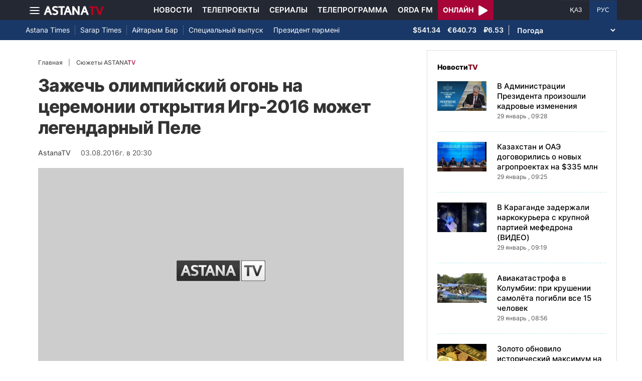

--- FILE ---
content_type: text/html; charset=UTF-8
request_url: https://astanatv.kz/ru/news/7428/
body_size: 9140
content:
<!DOCTYPE html>
<html lang="ru" class="no-js" >
<head >
    <meta charset="utf-8">
    <meta name="viewport" content="width=device-width, initial-scale=1, shrink-to-fit=no">
    <meta name="robots" content="follow, index, max-snippet:-1, max-video-preview:-1, max-image-preview:large" />
<meta property="og:type" content="website" />
<meta charset="UTF-8" />


    <title>Зажечь олимпийский огонь на церемонии открытия Игр-2016 может легендарный Пеле</title>
    <meta name="description" content="Почтидевяносто тысяч полицейских будут охранять порядок во время проведенияОлимпийских игр в Рио-де-Жанейро. Ожидается, что с пятого по 21 августа городпосетят около пятисот тысяч человек со всего мира, передает «Рейтерс». Многиетуристы приехали заранее, несмотря на вспышку вируса Зика и&amp;nbsp; уровень преступности. Напомню, в последнеевремя в стране участились случаи краж и грабежей.Чтобы бороться со второй проблемой- укусами комаров, которые переносят заболевания - туристам посоветовали носитьзакрытую одежду и пользоваться антимоскитными репеллентами. А вот почётноеправо зажечь олимпийский огонь на церемонии открытия получил легендарныйбразильский футболист Пеле. Однако согласия он пока не дал, так как связанконтрактными обязательствами.К. КУРАЛОВА&amp;nbsp;">
                <meta name="keywords" content="Спорт, Рио-де-Жанейро"/>
        <meta name="news_keywords" content="Спорт, Рио-де-Жанейро"/>
    
    <meta name="robots" content="follow, index, max-snippet:-1, max-video-preview:-1, max-image-preview:large"/>

    <meta property="og:site_name" content="Телеканал «Астана»"/>
    <meta property="og:type" content="article">
    <meta property="og:title"
          content="Зажечь олимпийский огонь на церемонии открытия Игр-2016 может легендарный Пеле "/>
    <meta property="og:url" content="https://astanatv.kz/ru/news/7428/"/>
    <meta property="og:description"
          content="Почтидевяносто тысяч полицейских будут охранять порядок во время проведенияОлимпийских игр в Рио-де-Жанейро. Ожидается, что с пятого по 21 августа городпосетят около пятисот тысяч человек со всего мира, передает «Рейтерс». Многиетуристы приехали заранее, несмотря на вспышку вируса Зика и&amp;nbsp; уровень преступности. Напомню, в последнеевремя в стране участились случаи краж и грабежей.Чтобы бороться со второй проблемой- укусами комаров, которые переносят заболевания - туристам посоветовали носитьзакрытую одежду и пользоваться антимоскитными репеллентами. А вот почётноеправо зажечь олимпийский огонь на церемонии открытия получил легендарныйбразильский футболист Пеле. Однако согласия он пока не дал, так как связанконтрактными обязательствами.К. КУРАЛОВА&amp;nbsp;"/>
    <meta property="og:locale" content="ru_RU"/>
    <meta property="og:image"
          content="/build/static/noimg.jpg"/>
    <meta property="og:image:alt" content="Зажечь олимпийский огонь на церемонии открытия Игр-2016 может легендарный Пеле "/>
    <meta property="og:image:secure_url"
          content="/build/static/noimg.jpg"/>
    <meta property="og:image:width" content="1200"/>
    <meta property="og:image:height" content="600"/>
    <meta property="og:image:type" content="image/jpeg"/>
    <meta property="og:updated_time" content="2016-08-03T20:30:00+00:00"/>

            <meta property="article:tag" content="Спорт, Рио-де-Жанейро"/>
    
    <meta property="article:section" content="Новости"/>
    <meta property="article:published_time" content="2016-08-03T20:30:00+00:00"/>
    <meta property="article:modified_time" content="2016-08-03T20:30:00+00:00"/>

    <meta property="twitter:image"
          content="/build/static/noimg.jpg"/>
    <meta property="twitter:card" content="summary_large_image"/>
    <meta property="twitter:title" content="Зажечь олимпийский огонь на церемонии открытия Игр-2016 может легендарный Пеле "/>
    <meta property="twitter:description"
          content="Почтидевяносто тысяч полицейских будут охранять порядок во время проведенияОлимпийских игр в Рио-де-Жанейро. Ожидается, что с пятого по 21 августа городпосетят около пятисот тысяч человек со всего мира, передает «Рейтерс». Многиетуристы приехали заранее, несмотря на вспышку вируса Зика и&amp;nbsp; уровень преступности. Напомню, в последнеевремя в стране участились случаи краж и грабежей.Чтобы бороться со второй проблемой- укусами комаров, которые переносят заболевания - туристам посоветовали носитьзакрытую одежду и пользоваться антимоскитными репеллентами. А вот почётноеправо зажечь олимпийский огонь на церемонии открытия получил легендарныйбразильский футболист Пеле. Однако согласия он пока не дал, так как связанконтрактными обязательствами.К. КУРАЛОВА&amp;nbsp;"/>

    <meta name="_mg-domain-verification" content="aedf7e65945aa1dbdfde0761437f1148"/>

    <link rel="canonical" href="https://astanatv.kz/ru/news/7428/"/>

    

        <link href="https://astanatv.kz/ru/amp/news/7428/" rel="amphtml"/>

    <link rel="preconnect" href="https://fonts.googleapis.com">
    <link rel="preconnect" href="https://fonts.gstatic.com" crossorigin>

                <script type="application/ld+json">{"@context":"https:\/\/schema.org","@type":"WebSite","@id":"https:\/\/astanatv.kz\/#website","url":"https:\/\/astanatv.kz\/","name":"\u0422\u0435\u043b\u0435\u043a\u0430\u043d\u0430\u043b \u00ab\u0410\u0441\u0442\u0430\u043d\u0430\u00bb","potentialAction":{"@type":"SearchAction","target":"https:\/\/astanatv.kz\/ru\/search\/?search_text={search_term_string}","query-input":"required name=search_term_string"}}</script>
        <script type="application/ld+json">{"@context":"https:\/\/schema.org","@type":"Organization","@id":"https:\/\/astanatv.kz\/#organization","name":"\u0422\u0435\u043b\u0435\u043a\u0430\u043d\u0430\u043b \u00ab\u0410\u0441\u0442\u0430\u043d\u0430\u00bb","email":"astanatv@astv.kz","url":"https:\/\/astanatv.kz\/","sameAs":["https:\/\/www.facebook.com\/astanatv.kz","https:\/\/www.youtube.com\/channel\/UCW_q74Noz35H7H39aoY4Vog","https:\/\/www.youtube.com\/channel\/UC3Pfd0RWKrcxzonhvFI2RVg","https:\/\/www.youtube.com\/@astanatvshow","https:\/\/www.instagram.com\/astanatv.kz\/","https:\/\/www.instagram.com\/astana.series\/?theme=dark","https:\/\/twitter.com\/AstanaTV","https:\/\/t.me\/astana_arnasy","https:\/\/www.tiktok.com\/@astanaseries?lang=ru-RU","https:\/\/www.tiktok.com\/@astanatvt?lang=ru-RU","https:\/\/aitube.page.link\/wt2b"],"address":{"@type":"PostalAddress","streetAddress":"\u0443\u043b\u0438\u0446\u0430 \u0416\u0435\u043b\u0442\u043e\u043a\u0441\u0430\u043d, 51","addressLocality":"\u0433. \u0410\u0441\u0442\u0430\u043d\u0430","addressRegion":"\u0433. \u0410\u0441\u0442\u0430\u043d\u0430","postalCode":"010000","addressCountry":{"@type":"Country","name":"KZ"}},"contactPoint":{"@type":"ContactPoint","telephone":"+7 (7172) 39-37-58","contactType":"technical support"},"logo":{"@type":"ImageObject","url":"https:\/\/astanatv.kz\/build\/static\/default.png","width":1200,"height":180}}</script>
    

    <script type="application/ld+json">{"@context":"https:\/\/schema.org","@type":"NewsArticle","name":"\u0417\u0430\u0436\u0435\u0447\u044c \u043e\u043b\u0438\u043c\u043f\u0438\u0439\u0441\u043a\u0438\u0439 \u043e\u0433\u043e\u043d\u044c \u043d\u0430 \u0446\u0435\u0440\u0435\u043c\u043e\u043d\u0438\u0438 \u043e\u0442\u043a\u0440\u044b\u0442\u0438\u044f \u0418\u0433\u0440-2016 \u043c\u043e\u0436\u0435\u0442 \u043b\u0435\u0433\u0435\u043d\u0434\u0430\u0440\u043d\u044b\u0439 \u041f\u0435\u043b\u0435 ","headline":"\u0417\u0430\u0436\u0435\u0447\u044c \u043e\u043b\u0438\u043c\u043f\u0438\u0439\u0441\u043a\u0438\u0439 \u043e\u0433\u043e\u043d\u044c \u043d\u0430 \u0446\u0435\u0440\u0435\u043c\u043e\u043d\u0438\u0438 \u043e\u0442\u043a\u0440\u044b\u0442\u0438\u044f \u0418\u0433\u0440-2016 \u043c\u043e\u0436\u0435\u0442 \u043b\u0435\u0433\u0435\u043d\u0434\u0430\u0440\u043d\u044b\u0439 \u041f\u0435\u043b\u0435 ","description":"\u041f\u043e\u0447\u0442\u0438\u0434\u0435\u0432\u044f\u043d\u043e\u0441\u0442\u043e \u0442\u044b\u0441\u044f\u0447 \u043f\u043e\u043b\u0438\u0446\u0435\u0439\u0441\u043a\u0438\u0445 \u0431\u0443\u0434\u0443\u0442 \u043e\u0445\u0440\u0430\u043d\u044f\u0442\u044c \u043f\u043e\u0440\u044f\u0434\u043e\u043a \u0432\u043e \u0432\u0440\u0435\u043c\u044f \u043f\u0440\u043e\u0432\u0435\u0434\u0435\u043d\u0438\u044f\u041e\u043b\u0438\u043c\u043f\u0438\u0439\u0441\u043a\u0438\u0445 \u0438\u0433\u0440 \u0432 \u0420\u0438\u043e-\u0434\u0435-\u0416\u0430\u043d\u0435\u0439\u0440\u043e. \u041e\u0436\u0438\u0434\u0430\u0435\u0442\u0441\u044f, \u0447\u0442\u043e \u0441 \u043f\u044f\u0442\u043e\u0433\u043e \u043f\u043e 21 \u0430\u0432\u0433\u0443\u0441\u0442\u0430 \u0433\u043e\u0440\u043e\u0434\u043f\u043e\u0441\u0435\u0442\u044f\u0442 \u043e\u043a\u043e\u043b\u043e \u043f\u044f\u0442\u0438\u0441\u043e\u0442 \u0442\u044b\u0441\u044f\u0447 \u0447\u0435\u043b\u043e\u0432\u0435\u043a \u0441\u043e \u0432\u0441\u0435\u0433\u043e \u043c\u0438\u0440\u0430, \u043f\u0435\u0440\u0435\u0434\u0430\u0435\u0442 \u00ab\u0420\u0435\u0439\u0442\u0435\u0440\u0441\u00bb. \u041c\u043d\u043e\u0433\u0438\u0435\u0442\u0443\u0440\u0438\u0441\u0442\u044b \u043f\u0440\u0438\u0435\u0445\u0430\u043b\u0438 \u0437\u0430\u0440\u0430\u043d\u0435\u0435, \u043d\u0435\u0441\u043c\u043e\u0442\u0440\u044f \u043d\u0430 \u0432\u0441\u043f\u044b\u0448\u043a\u0443 \u0432\u0438\u0440\u0443\u0441\u0430 \u0417\u0438\u043a\u0430 \u0438\u0026nbsp; \u0443\u0440\u043e\u0432\u0435\u043d\u044c \u043f\u0440\u0435\u0441\u0442\u0443\u043f\u043d\u043e\u0441\u0442\u0438. \u041d\u0430\u043f\u043e\u043c\u043d\u044e, \u0432 \u043f\u043e\u0441\u043b\u0435\u0434\u043d\u0435\u0435\u0432\u0440\u0435\u043c\u044f \u0432 \u0441\u0442\u0440\u0430\u043d\u0435 \u0443\u0447\u0430\u0441\u0442\u0438\u043b\u0438\u0441\u044c \u0441\u043b\u0443\u0447\u0430\u0438 \u043a\u0440\u0430\u0436 \u0438 \u0433\u0440\u0430\u0431\u0435\u0436\u0435\u0439.\u0427\u0442\u043e\u0431\u044b \u0431\u043e\u0440\u043e\u0442\u044c\u0441\u044f \u0441\u043e \u0432\u0442\u043e\u0440\u043e\u0439 \u043f\u0440\u043e\u0431\u043b\u0435\u043c\u043e\u0439- \u0443\u043a\u0443\u0441\u0430\u043c\u0438 \u043a\u043e\u043c\u0430\u0440\u043e\u0432, \u043a\u043e\u0442\u043e\u0440\u044b\u0435 \u043f\u0435\u0440\u0435\u043d\u043e\u0441\u044f\u0442 \u0437\u0430\u0431\u043e\u043b\u0435\u0432\u0430\u043d\u0438\u044f - \u0442\u0443\u0440\u0438\u0441\u0442\u0430\u043c \u043f\u043e\u0441\u043e\u0432\u0435\u0442\u043e\u0432\u0430\u043b\u0438 \u043d\u043e\u0441\u0438\u0442\u044c\u0437\u0430\u043a\u0440\u044b\u0442\u0443\u044e \u043e\u0434\u0435\u0436\u0434\u0443 \u0438 \u043f\u043e\u043b\u044c\u0437\u043e\u0432\u0430\u0442\u044c\u0441\u044f \u0430\u043d\u0442\u0438\u043c\u043e\u0441\u043a\u0438\u0442\u043d\u044b\u043c\u0438 \u0440\u0435\u043f\u0435\u043b\u043b\u0435\u043d\u0442\u0430\u043c\u0438. \u0410 \u0432\u043e\u0442 \u043f\u043e\u0447\u0451\u0442\u043d\u043e\u0435\u043f\u0440\u0430\u0432\u043e \u0437\u0430\u0436\u0435\u0447\u044c \u043e\u043b\u0438\u043c\u043f\u0438\u0439\u0441\u043a\u0438\u0439 \u043e\u0433\u043e\u043d\u044c \u043d\u0430 \u0446\u0435\u0440\u0435\u043c\u043e\u043d\u0438\u0438 \u043e\u0442\u043a\u0440\u044b\u0442\u0438\u044f \u043f\u043e\u043b\u0443\u0447\u0438\u043b \u043b\u0435\u0433\u0435\u043d\u0434\u0430\u0440\u043d\u044b\u0439\u0431\u0440\u0430\u0437\u0438\u043b\u044c\u0441\u043a\u0438\u0439 \u0444\u0443\u0442\u0431\u043e\u043b\u0438\u0441\u0442 \u041f\u0435\u043b\u0435. \u041e\u0434\u043d\u0430\u043a\u043e \u0441\u043e\u0433\u043b\u0430\u0441\u0438\u044f \u043e\u043d \u043f\u043e\u043a\u0430 \u043d\u0435 \u0434\u0430\u043b, \u0442\u0430\u043a \u043a\u0430\u043a \u0441\u0432\u044f\u0437\u0430\u043d\u043a\u043e\u043d\u0442\u0440\u0430\u043a\u0442\u043d\u044b\u043c\u0438 \u043e\u0431\u044f\u0437\u0430\u0442\u0435\u043b\u044c\u0441\u0442\u0432\u0430\u043c\u0438.\u041a. \u041a\u0423\u0420\u0410\u041b\u041e\u0412\u0410\u0026nbsp;","articleBody":"\u041f\u043e\u0447\u0442\u0438\r\n\u0434\u0435\u0432\u044f\u043d\u043e\u0441\u0442\u043e \u0442\u044b\u0441\u044f\u0447 \u043f\u043e\u043b\u0438\u0446\u0435\u0439\u0441\u043a\u0438\u0445 \u0431\u0443\u0434\u0443\u0442 \u043e\u0445\u0440\u0430\u043d\u044f\u0442\u044c \u043f\u043e\u0440\u044f\u0434\u043e\u043a \u0432\u043e \u0432\u0440\u0435\u043c\u044f \u043f\u0440\u043e\u0432\u0435\u0434\u0435\u043d\u0438\u044f\r\n\u041e\u043b\u0438\u043c\u043f\u0438\u0439\u0441\u043a\u0438\u0445 \u0438\u0433\u0440 \u0432 \u0420\u0438\u043e-\u0434\u0435-\u0416\u0430\u043d\u0435\u0439\u0440\u043e. \u041e\u0436\u0438\u0434\u0430\u0435\u0442\u0441\u044f, \u0447\u0442\u043e \u0441 \u043f\u044f\u0442\u043e\u0433\u043e \u043f\u043e 21 \u0430\u0432\u0433\u0443\u0441\u0442\u0430 \u0433\u043e\u0440\u043e\u0434\r\n\u043f\u043e\u0441\u0435\u0442\u044f\u0442 \u043e\u043a\u043e\u043b\u043e \u043f\u044f\u0442\u0438\u0441\u043e\u0442 \u0442\u044b\u0441\u044f\u0447 \u0447\u0435\u043b\u043e\u0432\u0435\u043a \u0441\u043e \u0432\u0441\u0435\u0433\u043e \u043c\u0438\u0440\u0430, \u043f\u0435\u0440\u0435\u0434\u0430\u0435\u0442 \u00ab\u0420\u0435\u0439\u0442\u0435\u0440\u0441\u00bb. \u041c\u043d\u043e\u0433\u0438\u0435\r\n\u0442\u0443\u0440\u0438\u0441\u0442\u044b \u043f\u0440\u0438\u0435\u0445\u0430\u043b\u0438 \u0437\u0430\u0440\u0430\u043d\u0435\u0435, \u043d\u0435\u0441\u043c\u043e\u0442\u0440\u044f \u043d\u0430 \u0432\u0441\u043f\u044b\u0448\u043a\u0443 \u0432\u0438\u0440\u0443\u0441\u0430 \u0417\u0438\u043a\u0430 \u0438\u0026nbsp; \u0443\u0440\u043e\u0432\u0435\u043d\u044c \u043f\u0440\u0435\u0441\u0442\u0443\u043f\u043d\u043e\u0441\u0442\u0438. \u041d\u0430\u043f\u043e\u043c\u043d\u044e, \u0432 \u043f\u043e\u0441\u043b\u0435\u0434\u043d\u0435\u0435\r\n\u0432\u0440\u0435\u043c\u044f \u0432 \u0441\u0442\u0440\u0430\u043d\u0435 \u0443\u0447\u0430\u0441\u0442\u0438\u043b\u0438\u0441\u044c \u0441\u043b\u0443\u0447\u0430\u0438 \u043a\u0440\u0430\u0436 \u0438 \u0433\u0440\u0430\u0431\u0435\u0436\u0435\u0439.\r\n\r\n\r\n\r\n\u0427\u0442\u043e\u0431\u044b \u0431\u043e\u0440\u043e\u0442\u044c\u0441\u044f \u0441\u043e \u0432\u0442\u043e\u0440\u043e\u0439 \u043f\u0440\u043e\u0431\u043b\u0435\u043c\u043e\u0439\r\n- \u0443\u043a\u0443\u0441\u0430\u043c\u0438 \u043a\u043e\u043c\u0430\u0440\u043e\u0432, \u043a\u043e\u0442\u043e\u0440\u044b\u0435 \u043f\u0435\u0440\u0435\u043d\u043e\u0441\u044f\u0442 \u0437\u0430\u0431\u043e\u043b\u0435\u0432\u0430\u043d\u0438\u044f - \u0442\u0443\u0440\u0438\u0441\u0442\u0430\u043c \u043f\u043e\u0441\u043e\u0432\u0435\u0442\u043e\u0432\u0430\u043b\u0438 \u043d\u043e\u0441\u0438\u0442\u044c\r\n\u0437\u0430\u043a\u0440\u044b\u0442\u0443\u044e \u043e\u0434\u0435\u0436\u0434\u0443 \u0438 \u043f\u043e\u043b\u044c\u0437\u043e\u0432\u0430\u0442\u044c\u0441\u044f \u0430\u043d\u0442\u0438\u043c\u043e\u0441\u043a\u0438\u0442\u043d\u044b\u043c\u0438 \u0440\u0435\u043f\u0435\u043b\u043b\u0435\u043d\u0442\u0430\u043c\u0438. \u0410 \u0432\u043e\u0442 \u043f\u043e\u0447\u0451\u0442\u043d\u043e\u0435\r\n\u043f\u0440\u0430\u0432\u043e \u0437\u0430\u0436\u0435\u0447\u044c \u043e\u043b\u0438\u043c\u043f\u0438\u0439\u0441\u043a\u0438\u0439 \u043e\u0433\u043e\u043d\u044c \u043d\u0430 \u0446\u0435\u0440\u0435\u043c\u043e\u043d\u0438\u0438 \u043e\u0442\u043a\u0440\u044b\u0442\u0438\u044f \u043f\u043e\u043b\u0443\u0447\u0438\u043b \u043b\u0435\u0433\u0435\u043d\u0434\u0430\u0440\u043d\u044b\u0439\r\n\u0431\u0440\u0430\u0437\u0438\u043b\u044c\u0441\u043a\u0438\u0439 \u0444\u0443\u0442\u0431\u043e\u043b\u0438\u0441\u0442 \u041f\u0435\u043b\u0435. \u041e\u0434\u043d\u0430\u043a\u043e \u0441\u043e\u0433\u043b\u0430\u0441\u0438\u044f \u043e\u043d \u043f\u043e\u043a\u0430 \u043d\u0435 \u0434\u0430\u043b, \u0442\u0430\u043a \u043a\u0430\u043a \u0441\u0432\u044f\u0437\u0430\u043d\r\n\u043a\u043e\u043d\u0442\u0440\u0430\u043a\u0442\u043d\u044b\u043c\u0438 \u043e\u0431\u044f\u0437\u0430\u0442\u0435\u043b\u044c\u0441\u0442\u0432\u0430\u043c\u0438.\r\n\r\n\r\n\r\n\u041a. \u041a\u0423\u0420\u0410\u041b\u041e\u0412\u0410\u0026nbsp;\r\n\r\n\r\n\r\n\r\n\r\n\r\n","dateCreated":"2016-08-03T20:30:00+00:00","datePublished":"2016-08-03T20:30:00+00:00","dateModified":"2016-08-03T20:30:00+00:00","articleSection":"\u041d\u043e\u0432\u043e\u0441\u0442\u0438","publisher":{"@type":"Organization","name":"\u0422\u0435\u043b\u0435\u043a\u0430\u043d\u0430\u043b \u00ab\u0410\u0441\u0442\u0430\u043d\u0430\u00bb","url":"\/","address":{"@type":"PostalAddress","streetAddress":"\u0443\u043b\u0438\u0446\u0430 \u0416\u0435\u043b\u0442\u043e\u043a\u0441\u0430\u043d, 51","addressLocality":"\u0433. \u0410\u0441\u0442\u0430\u043d\u0430","addressRegion":"\u0433. \u0410\u0441\u0442\u0430\u043d\u0430","postalCode":"010000","addressCountry":{"@type":"Country","name":"KZ"}},"contactPoint":{"@type":"ContactPoint","telephone":"+7 (7172) 39-37-58","contactType":"technical support"},"logo":{"@type":"ImageObject","url":"https:\/\/astanatv.kz\/build\/static\/default.png","width":1200,"height":180},"sameAs":["https:\/\/www.facebook.com\/astanatv.kz","https:\/\/www.youtube.com\/channel\/UCW_q74Noz35H7H39aoY4Vog","https:\/\/www.youtube.com\/channel\/UC3Pfd0RWKrcxzonhvFI2RVg","https:\/\/www.youtube.com\/@astanatvshow","https:\/\/www.instagram.com\/astanatv.kz\/","https:\/\/www.instagram.com\/astana.series\/?theme=dark","https:\/\/twitter.com\/AstanaTV","https:\/\/t.me\/astana_arnasy","https:\/\/www.tiktok.com\/@astanaseries?lang=ru-RU","https:\/\/www.tiktok.com\/@astanatvt?lang=ru-RU","https:\/\/aitube.page.link\/wt2b"]},"url":"https:\/\/astanatv.kz\/ru\/news\/7428\/","mainEntityOfPage":{"@type":"WebPage","@id":"https:\/\/astanatv.kz\/ru\/news\/7428\/","name":"\u0417\u0430\u0436\u0435\u0447\u044c \u043e\u043b\u0438\u043c\u043f\u0438\u0439\u0441\u043a\u0438\u0439 \u043e\u0433\u043e\u043d\u044c \u043d\u0430 \u0446\u0435\u0440\u0435\u043c\u043e\u043d\u0438\u0438 \u043e\u0442\u043a\u0440\u044b\u0442\u0438\u044f \u0418\u0433\u0440-2016 \u043c\u043e\u0436\u0435\u0442 \u043b\u0435\u0433\u0435\u043d\u0434\u0430\u0440\u043d\u044b\u0439 \u041f\u0435\u043b\u0435 "},"author":{"@type":"Person","name":"\u0420\u0435\u0434\u0430\u043a\u0446\u0438\u044f","url":"\/"}}</script>
    <script type="application/ld+json">{"@context":"https:\/\/schema.org","@type":"BreadcrumbList","itemListElement":[{"@type":"ListItem","position":1,"item":{"@id":"https:\/\/astanatv.kz\/ru\/","url":"https:\/\/astanatv.kz\/ru\/","name":"\u0422\u0435\u043b\u0435\u043a\u0430\u043d\u0430\u043b \u00ab\u0410\u0441\u0442\u0430\u043d\u0430\u00bb"}},{"@type":"ListItem","position":2,"item":{"@id":"https:\/\/astanatv.kz\/ru\/news\/","url":"https:\/\/astanatv.kz\/ru\/news\/","name":"\u041f\u043e\u0441\u043b\u0435\u0434\u043d\u0438\u0435 \u043d\u043e\u0432\u043e\u0441\u0442\u0438"}},{"@type":"ListItem","position":3,"item":{"@id":"https:\/\/astanatv.kz\/ru\/news\/7428\/","url":"https:\/\/astanatv.kz\/ru\/news\/7428\/","name":"\u0417\u0430\u0436\u0435\u0447\u044c \u043e\u043b\u0438\u043c\u043f\u0438\u0439\u0441\u043a\u0438\u0439 \u043e\u0433\u043e\u043d\u044c \u043d\u0430 \u0446\u0435\u0440\u0435\u043c\u043e\u043d\u0438\u0438 \u043e\u0442\u043a\u0440\u044b\u0442\u0438\u044f \u0418\u0433\u0440-2016 \u043c\u043e\u0436\u0435\u0442 \u043b\u0435\u0433\u0435\u043d\u0434\u0430\u0440\u043d\u044b\u0439 \u041f\u0435\u043b\u0435 "}}]}</script>
    
        <link rel="stylesheet" href="/build/news-view.19765b85.css">

            <link rel="stylesheet" href="/build/app.b63f0b43.css">
    

    <link href="/custom.css?1755861068" type="text/css" rel="stylesheet"/>
    <link rel="shortcut icon" href="/favicon.ico">
<link rel="icon" sizes="16x16" type="image/png" href="/build/favicons/favicon-16x16.png">
<link rel="icon" sizes="32x32" type="image/png" href="/build/favicons/favicon-32x32.png">
<link rel="icon" sizes="96x96" type="image/png" href="/build/favicons/favicon-96x96.png">

<link rel="icon" type="image/png" sizes="36x36" href="/build/favicons/android-icon-36x36.png">
<link rel="icon" type="image/png" sizes="48x48" href="/build/favicons/android-icon-48x48.png">
<link rel="icon" type="image/png" sizes="72x72" href="/build/favicons/android-icon-72x72.png">
<link rel="icon" type="image/png" sizes="96x96" href="/build/favicons/android-icon-96x96.png">
<link rel="icon" type="image/png" sizes="144x144" href="/build/favicons/android-icon-144x144.png">
<link rel="icon" type="image/png" sizes="192x192" href="/build/favicons/android-icon-192x192.png">

<link rel="apple-touch-icon" href="/build/favicons/apple-icon.png">
<link rel="apple-touch-icon" sizes="57x57" href="/build/favicons/apple-icon-57x57.png">
<link rel="apple-touch-icon" sizes="60x60" href="/build/favicons/apple-icon-60x60.png">
<link rel="apple-touch-icon" sizes="72x72" href="/build/favicons/apple-icon-72x72.png">
<link rel="apple-touch-icon" sizes="76x76" href="/build/favicons/apple-icon-76x76.png">
<link rel="apple-touch-icon" sizes="114x114" href="/build/favicons/apple-icon-114x114.png">
<link rel="apple-touch-icon" sizes="120x120" href="/build/favicons/apple-icon-120x120.png">
<link rel="apple-touch-icon" sizes="144x144" href="/build/favicons/apple-icon-144x144.png">
<link rel="apple-touch-icon" sizes="152x152" href="/build/favicons/apple-icon-152x152.png">
<link rel="apple-touch-icon" sizes="180x180" href="/build/favicons/apple-icon-180x180.png">
<link rel="apple-touch-icon" href="/build/favicons/apple-icon-precomposed.png">

<meta name="msapplication-TileImage" content="/build/favicons/ms-icon-70x70.png">
<meta name="msapplication-TileImage" content="/build/favicons/ms-icon-144x144.png">
<meta name="msapplication-TileImage" content="/build/favicons/ms-icon-150x150.png">
<meta name="msapplication-TileImage" content="/build/favicons/ms-icon-310x310.png">

<link rel="manifest" href="/build/favicons/manifest.json">
<meta name="msapplication-TileColor" content="#ffffff">
<meta name="theme-color" content="#ffffff">

            <!-- Google tag (gtag.js) -->
        <script async src="https://www.googletagmanager.com/gtag/js?id=G-87711N2DNR"></script>
        <script>
            window.dataLayer = window.dataLayer || [];
            function gtag(){dataLayer.push(arguments);}
            gtag('js', new Date());

            gtag('config', 'G-87711N2DNR');
        </script>

        <!-- Yandex.Metrika counter -->
        <script type="text/javascript" >
            (function(m,e,t,r,i,k,a){m[i]=m[i]||function(){(m[i].a=m[i].a||[]).push(arguments)};
                m[i].l=1*new Date();
                for (var j = 0; j < document.scripts.length; j++) {if (document.scripts[j].src === r) { return; }}
                k=e.createElement(t),a=e.getElementsByTagName(t)[0],k.async=1,k.src=r,a.parentNode.insertBefore(k,a)})
            (window, document, "script", "https://mc.yandex.ru/metrika/tag.js", "ym");

            ym(52340530, "init", {
                clickmap:true,
                trackLinks:true,
                accurateTrackBounce:true
            });
        </script>
        <noscript><div><img src="https://mc.yandex.ru/watch/52340530" style="position:absolute; left:-9999px;" alt="" /></div></noscript>
        <!-- /Yandex.Metrika counter -->
        <script charset="UTF-8" src="//web.webpushs.com/js/push/233b2eb5c2931d32c61cb9645acba7da_1.js" defer></script>
</head>
<body>
<header class="header sticky-xl-top">
    <div class="section">
        <div class="section section--first">
            <div class="container">
                <div class="row d-flex justify-content-between">
                    <div class="col-2 d-flex  align-items-center">
                        <a class="menu-bars d-block"
                           onclick="document.getElementById('offCanvasLeftOverlap').classList.add('is-open');document.getElementById('js-off-canvas-overlay').classList.add('is-visible');"><i><span></span><span></span><span></span></i></a>

                        <a href="/ru/" class="d-block">
                            <img src="/build/static/astanatv-logo.png"
                                 width="120"
                                 height="18"
                                 alt="logo"
                            ></a>
                    </div>
                                            <div class="col-8 menu d-flex justify-content-center align-items-center">
                            <a href="/ru/news/" class="menu__item xl-p-10">Новости</a>
                            <a href="/ru/projects"
                               class="menu__item xl-p-10">Телепроекты</a>
                            <a href="/ru/serials/"
                               class="menu__item xl-p-10">Сериалы</a>
                            <a href="/ru/program/"
                               class="menu__item xl-p-10">Телепрограмма</a>
                            <a href="https://orda.fm/" target="_blank" class="menu__item xl-p-10">Orda FM</a>
                            <a class="header-live-link" href="/ru/live">
                                <div class="live-btn">
                                    <span class="live-text">Онлайн</span>
                                    <span class="live-icon">
                            <svg class="play-live-img" xmlns="http://www.w3.org/2000/svg" width="18px"
                                 viewBox="0 0 448 512"><path
                                    d="M424.4 214.7L72.4 6.6C43.8-10.3 0 6.1 0 47.9V464c0 37.5 40.7 60.1 72.4 41.3l352-208c31.4-18.5 31.5-64.1 0-82.6z"/></svg>
                        </span>
                                </div>
                            </a>
                        </div>
                    
                    <div class="col-2 languages d-flex justify-content-end align-items-center">
                        <a href="/kz/"
                           class="languages__item  ">ҚАЗ</a>
                        <a href="/ru/"
                           class="languages__item languages__item--active">РУС</a>
                    </div>
                </div>
            </div>
        </div>

                    <div class="section section--second">
                <div class="container">
                    <div class="d-flex justify-content-between">
                        <div class="col-0 secondary-menu d-flex align-items-center">
                            <a href="/ru/projects/1/"
                               class="secondary-menu__item secondary-menu__item--border">Astana Times</a>
                            <a href="/ru/projects/169/"
                               class="secondary-menu__item secondary-menu__item--border">Sarap Times</a>
                            <a href="/ru/projects/71/"
                               class="secondary-menu__item secondary-menu__item--border">Айтарым Бар</a>
                                                        <a href="/ru/projects/55/"
                               class="secondary-menu__item ">Специальный выпуск</a>
                            <a href="/ru/projects/189/" class="secondary-menu__item ">Президент
                                пәрмені</a>
                                                    </div>
                        <div class="col-0 d-flex d-flex  align-items-center justify-content-end">
                                <div class="currency" >
                    <span class="currency__item"  title="курс НБРК на 19.09.2025">$541.34</span>                                                        <span class="currency__item"  title="курс НБРК на 19.09.2025">€640.73</span>                                                        <span class="currency__item"  title="курс НБРК на 19.09.2025">₽6.53</span>            </div>

                                <div class="weather">
        <select class="weather__select">
            <option selected>Погода</option>
                            <option>Астана 11.4°</option>
                                        <option>Алматы 14.4°</option>
                                        <option>Шымкент 14.7°</option>
                                        <option>Актау 19.3°</option>
            
                            <option>Актобе 13.1°</option>
                                        <option>Атырау 19.4°</option>
                                        <option>Жезказган 12.6°</option>
                                        <option>Кокшетау 10.5°</option>
                                        <option>Караганды 10°</option>
                                        <option>Костанай 13.1°</option>
                                        <option>Кызылорда 12.9°</option>
                                        <option>Уральск 16°</option>
                                        <option>Усть-Каменогорск 10.2°</option>
                                        <option>Павлодар 12.9°</option>
                                        <option>Петропавловск 12.3°</option>
                                        <option>Семей 8.2°</option>
                                        <option>Талдыкорган 12.2°</option>
                                        <option>Тараз 14.9°</option>
                                        <option>Туркестан 14.9°</option>
                    </select>
    </div>

                        </div>
                    </div>
                </div>
            </div>
            </div>
</header>
<div class="off-canvas position-left" id="offCanvasLeftOverlap">
    <div class="d-flex justify-content-between align-items-center xs-mt-20">
        <div>
            <a href="/" class="sideLogo">
                <img class="" width="145" height="20"
                     src="/build/static/astanatv-logo.png" alt="logo"></a>
        </div>
        <div class="close-button text-center"
             onclick="document.getElementById('offCanvasLeftOverlap').classList.remove('is-open');document.getElementById('js-off-canvas-overlay').classList.remove('is-visible');"
        >
            <span>×</span>
        </div>
    </div>

    <ul class="side-menu side-menu xs-mt-40 xs-pl-0 xs-pl-0">
        <li class="menu-link">
            <a href="/ru/news/" class="nav-link xl-ml-20">Новости</a>
        </li>
                <li class="menu-link">
            <a href="/ru/projects" class="nav-link xl-ml-20">Телепроекты</a>
        </li>
        <li class="menu-link">
            <a href="/ru/serials/" class="nav-link xl-ml-20">Сериалы</a>
        </li>
        <li class="menu-link">
            <a href="/ru/live" class="nav-link xl-ml-20">Прямой эфир</a>
        </li>
        <li class="menu-link">
            <a href="/ru/program/" class="nav-link xl-ml-20">Телепрограмма</a>
        </li>
        <li class="menu-link">
            <a href="https://orda.fm/" class="nav-link xl-ml-20">Orda FM</a>
        </li>
        <li class="menu-link">
            <a href="/ru/contacts" class="nav-link xl-ml-20">Контакты</a>
        </li>
    </ul>
</div>
<div class="js-off-canvas-overlay is-overlay-fixed" id="js-off-canvas-overlay" onclick="document.getElementById('offCanvasLeftOverlap').classList.remove('is-open');document.getElementById('js-off-canvas-overlay').classList.remove('is-visible');"></div>


    
    <div class="container">
        <div class="row news">
            <div class="col-xl-8">
                <div class="news-view__wrapper xl-p-25 xl-pt-20 xl-mb-20"
     data-url="/ru/news/7428/"
     data-title="Зажечь олимпийский огонь на церемонии открытия Игр-2016 может легендарный Пеле "
     data-id="7428"
>
    <nav aria-label="breadcrumb">
        <ol class="breadcrumb">
            <li class="breadcrumb-item"><a href="/">Главная</a></li>
            <li class="breadcrumb-item active" aria-current="page">
                <a href="/ru/news/" class="active text-uppercase">
                    Сюжеты ASTANA<span class="red">TV</span>
                </a>
            </li>
        </ol>
    </nav>

    <h1 class="news__title xl-mb-20 xs-mb-20">Зажечь олимпийский огонь на церемонии открытия Игр-2016 может легендарный Пеле </h1>

    <div class="news-info d-flex align-items-center xl-mb-20">
        <div class="news-author xl-mr-10">
                            <span class="news-author__username xs-mr-10">AstanaTV</span>
                    </div>
        <div class="news__date">
            03.08.2016г. в 20:30
        </div>
    </div>
    <div class="news-img-div">
                    <img data-src="/build/static/noimg.jpg"
                 src="/build/static/noimg.jpg"
                 alt="Зажечь олимпийский огонь на церемонии открытия Игр-2016 может легендарный Пеле " fetchpriority="high"
                 class="news__image lazy"
            />
            </div>
                                                                                                    
    <div class="news-full-text">
        <p style="text-align:
justify;Times New Roman&quot;,&quot;serif&quot;">Почти
девяносто тысяч полицейских будут охранять порядок во время проведения
Олимпийских игр в Рио-де-Жанейро. Ожидается, что с пятого по 21 августа город
посетят около пятисот тысяч человек со всего мира, передает «Рейтерс». Многие
туристы приехали заранее, несмотря на вспышку вируса Зика и&nbsp; уровень преступности. Напомню, в последнее
время в стране участились случаи краж и грабежей.

<br>

<br>Чтобы бороться со второй проблемой
- укусами комаров, которые переносят заболевания - туристам посоветовали носить
закрытую одежду и пользоваться антимоскитными репеллентами. А вот почётное
право зажечь олимпийский огонь на церемонии открытия получил легендарный
бразильский футболист Пеле. Однако согласия он пока не дал, так как связан
контрактными обязательствами.

<br>

<br>К. КУРАЛОВА<span id="pastemarkerend">&nbsp;

<br>

<br><iframe width="420" height="315" src="https://www.youtube.com/embed/2zYM1sywOvQ" frameborder="0" allowfullscreen=""></iframe></span></p>

<p style="text-align:
justify;Times New Roman&quot;,&quot;serif&quot;"></p>


        
                    <div class="tags-block xl-pt-20 xl-pb-20">
                <ul class="tags-list ">
                                            <li class="tags-item">
                            <a class="tags-link"
                               href="/ru/tag/sport/">Спорт</a>
                        </li>
                                            <li class="tags-item">
                            <a class="tags-link"
                               href="/ru/tag/rio-de-zhaneiro/">Рио-де-Жанейро</a>
                        </li>
                                    </ul>
            </div>
        


        <div class="next-prev-news xl-mb-40">
            <div class="row">
                <div class="col-xl-6">
                        <h3 class="next-prev-news__heading">Предыдущий материал</h3>

    <div class="news">
        <a href="/ru/news/7427/"
           class="news__link">В  Актобе  детей,  страдающих  ДЦП,  стали  лечить  при помощи  иппотерапии </a>
    </div>
                </div>
                <div class="col-xl-6">
                        <h3 class="next-prev-news__heading text-right">Следующий материал</h3>

    <div class="news text-right">
        <a href="/ru/news/7437/"
           class="news__link">В легализации 200 миллиардов тенге отказано казахстанцам</a>
    </div>
                </div>
            </div>
        </div>
    </div>
</div>

                <div id="js-next-materials" style="display:none;" data-urls="[&quot;\/ru\/news\/161154\/?infinity=1&quot;,&quot;\/ru\/news\/161193\/?infinity=1&quot;,&quot;\/ru\/news\/161117\/?infinity=1&quot;,&quot;\/ru\/news\/161190\/?infinity=1&quot;,&quot;\/ru\/news\/161110\/?infinity=1&quot;]"></div>
<div class="next-materials"></div>

            </div>
                            <div class="col-xl-4">
                
                <div class="press-section xl-mb-20">
    <h2 class="press-section__title text-uppercase xl-mt-15 xl-mb-20 xs-mt-20 xs-mb-20">
        Новости<span class="red">TV</span>
    </h2>

            <div class="news-wrapper news-wrapper--border">
            <div class="row news">
                <div class="col-xl-4">
                    <a href="/ru/news/161209/">
                        <img src="/build/static/default-image.jpg"
                             data-src="https://astanatv.kz/cache/imagine/285x170/uploads/article/2026/1/29/697ae1f884472980917142.jpg"
                             alt="В Администрации Президента произошли кадровые изменения"
                             width="155"
                             class="news__image lazy">
                    </a>
                </div>
                <div class="col-xl-8">
                    <a href="/ru/news/161209/"
                       class="news__link">В Администрации Президента произошли кадровые изменения</a>
                    <div class="news__date">
                        29 январь
                        , 09:28
                    </div>
                </div>
            </div>
        </div>
            <div class="news-wrapper news-wrapper--border">
            <div class="row news">
                <div class="col-xl-4">
                    <a href="/ru/news/161208/">
                        <img src="/build/static/default-image.jpg"
                             data-src="https://astanatv.kz/cache/imagine/285x170/uploads/article/2026/1/29/697ae14e875c2231545105.jpeg"
                             alt="Казахстан и ОАЭ договорились о новых агропроектах на $335 млн"
                             width="155"
                             class="news__image lazy">
                    </a>
                </div>
                <div class="col-xl-8">
                    <a href="/ru/news/161208/"
                       class="news__link">Казахстан и ОАЭ договорились о новых агропроектах на $335 млн</a>
                    <div class="news__date">
                        29 январь
                        , 09:25
                    </div>
                </div>
            </div>
        </div>
            <div class="news-wrapper news-wrapper--border">
            <div class="row news">
                <div class="col-xl-4">
                    <a href="/ru/news/161206/">
                        <img src="/build/static/default-image.jpg"
                             data-src="https://astanatv.kz/cache/imagine/285x170/uploads/article/2026/1/29/697adfd4dbfaf969925828.jpeg"
                             alt="В Караганде задержали наркокурьера с крупной партией мефедрона (ВИДЕО)"
                             width="155"
                             class="news__image lazy">
                    </a>
                </div>
                <div class="col-xl-8">
                    <a href="/ru/news/161206/"
                       class="news__link">В Караганде задержали наркокурьера с крупной партией мефедрона (ВИДЕО)</a>
                    <div class="news__date">
                        29 январь
                        , 09:19
                    </div>
                </div>
            </div>
        </div>
            <div class="news-wrapper news-wrapper--border">
            <div class="row news">
                <div class="col-xl-4">
                    <a href="/ru/news/161205/">
                        <img src="/build/static/default-image.jpg"
                             data-src="https://astanatv.kz/cache/imagine/285x170/uploads/article/2026/1/29/697ada678c672994762526.jpg"
                             alt="Авиакатастрофа в Колумбии: при крушении самолёта погибли все 15 человек"
                             width="155"
                             class="news__image lazy">
                    </a>
                </div>
                <div class="col-xl-8">
                    <a href="/ru/news/161205/"
                       class="news__link">Авиакатастрофа в Колумбии: при крушении самолёта погибли все 15 человек</a>
                    <div class="news__date">
                        29 январь
                        , 08:56
                    </div>
                </div>
            </div>
        </div>
            <div class="news-wrapper ">
            <div class="row news">
                <div class="col-xl-4">
                    <a href="/ru/news/161204/">
                        <img src="/build/static/default-image.jpg"
                             data-src="https://astanatv.kz/cache/imagine/285x170/uploads/article/2026/1/29/697ad89907c9f026349043.jpg"
                             alt="Золото обновило исторический максимум на мировых биржах"
                             width="155"
                             class="news__image lazy">
                    </a>
                </div>
                <div class="col-xl-8">
                    <a href="/ru/news/161204/"
                       class="news__link">Золото обновило исторический максимум на мировых биржах</a>
                    <div class="news__date">
                        29 январь
                        , 08:48
                    </div>
                </div>
            </div>
        </div>
    </div>
                                                                                                                                                                                                                                                                                                                                                                                </div>        </div>
    </div>

        
<footer class="footer xl-pb-60">

    <div class="container">
        <div class="xl-pt-40 xl-pb-10">
            <p class="footer__copyright">
                &copy;&nbsp;2018-2026 Телеканал «Астана». Все права защищены.
            </p>
            <p class="footer__copyright">Полное или частичное копирование материалов запрещено. При использовании материалов сайта необходима ссылка на ресурс.</p>
            <p class="footer__copyright">На сегодняшний день ТОО «Телевидение г. Астана» является одним из крупнейших медийных ресурсов страны, объединяющим в своей структуре телеканал «Астана» и радиостанцию «Орда FM» и входящим в информационный холдинг партии «AMANAT».</p>
            <p class="footer__copyright">
                ҚР, 010000 Астана қ., Желтоқсан көшесі, 51-үй
                <br>
                Тел: +7 (7172) 39-37-58
            </p>
            <p>
                                <a href="/ru/terms">Пользовательское соглашение</a>.
                <a href="/ru/message" class="fm-li-link">Послание Президента Республики Казахстан</a>
                <a href="/ru/goszakup" class="fm-li-link">Участие в госзакупках</a>
                <a href="/mk-2024-01-2.pdf" class="fm-li-link">Медиакит</a>
            </p>
        </div>
        <div class="row">
            <div class="col-xl-7">
                <div class="footer-social d-flex ">
                    <div class="footer-social__wrapper xl-p-10 xl-pl-0 d-flex justify-content-center">
                        <a href="https://www.facebook.com/astanatv.kz" class="d-block icon footer-social__fb " rel="nofollow" target="_blank" aria-label="Facebook"></a>
                    </div>
                    <div class="footer-social__wrapper xl-p-10 xl-pl-0 d-flex justify-content-center align-items-center">
                        <a href="https://twitter.com/AstanaTV" class="d-block icon footer-social__twitter" target="_blank" rel="nofollow" aria-label="Twitter"></a>
                    </div>
                    <div class="footer-social__wrapper xl-p-10 xl-pl-0 d-flex justify-content-center align-items-center">
                        <a href="https://www.instagram.com/astanatv.kz/" class="d-block icon footer-social__inst " target="_blank" rel="nofollow" aria-label="Instagram"></a>
                    </div>
                    <div class="footer-social__wrapper xl-p-10 xl-pl-0 d-flex justify-content-center align-items-center">
                        <a href="https://www.instagram.com/astana.series/" class="d-block icon footer-social__inst " target="_blank" rel="nofollow" aria-label="Instagram"></a>
                    </div>
                    <div class="footer-social__wrapper xl-p-10 xl-pl-0 d-flex justify-content-center">
                        <a href="https://t.me/astana_arnasy" class="d-block icon footer-social__telegram " target="_blank" rel="nofollow" aria-label="Telegram"></a>
                    </div>
                    <div class="footer-social__wrapper xl-p-10 xl-pl-0 d-flex justify-content-center">
                        <a href="https://www.youtube.com/channel/UCW_q74Noz35H7H39aoY4Vog" class="d-block icon footer-social__youtube " target="_blank" rel="nofollow" aria-label="Youtube"></a>
                    </div>
                                                                                                                        
                    <div class="footer-social__wrapper xl-p-10 xl-pl-0 d-flex justify-content-center">
                        <a href="https://www.tiktok.com/@astanaseries" class="d-block icon footer-social__tiktok" target="_blank" rel="nofollow" aria-label="TikTok"></a>
                    </div>
                    <div class="footer-social__wrapper xl-p-10 xl-pl-0 d-flex justify-content-center">
                        <a href="https://www.tiktok.com/@astanatv_news" class="d-block icon footer-social__tiktok" target="_blank" rel="nofollow" aria-label="TikTok"></a>
                    </div>


                                                                                <div class="footer-social__wrapper xl-p-10 xl-pl-0 d-flex justify-content-center">
                        <!--LiveInternet logo--><a href="https://www.liveinternet.ru/click"
                                                   target="_blank"><img src="https://counter.yadro.ru/logo?45.3"
                                                                        title="LiveInternet"
                                                                        alt="" style="border:0" width="25" height="22"/></a>
                        <!--/LiveInternet-->
                    </div>
                </div>
            </div>
            <div class="col-xl-5 d-flex justify-content-end">
                <a href="https://amanatpartiasy.kz/" target="_blank" rel="nofollow"><img
                        src="/build/static/amanat.png" width="190" height="50" alt="Партия Amanat"
                    class="image-35"></a>
                <a href="https://nurmedia.kz/" target="_blank" rel="nofollow"><img
                        src="/build/static/amg-logo1.svg" width="190" height="50"
                        alt="Холдинг Nur Media" class="image-35 xl-pl-20"></a>
            </div>
        </div>
    </div>
</footer>


<script src="/bundles/fosjsrouting/js/router.js"></script>
<script src="/js/fos_js_routes.js?t=1769661002"></script>
    <script src="/build/runtime.ced75ccf.js" defer></script><script src="/build/10.79288b88.js" defer></script><script src="/build/news-view.7604b308.js" defer></script>

        <script src="/build/863.7cbbd0dc.js" defer></script><script src="/build/app.8fb8c7a6.js" defer></script>

</body>
</html>
